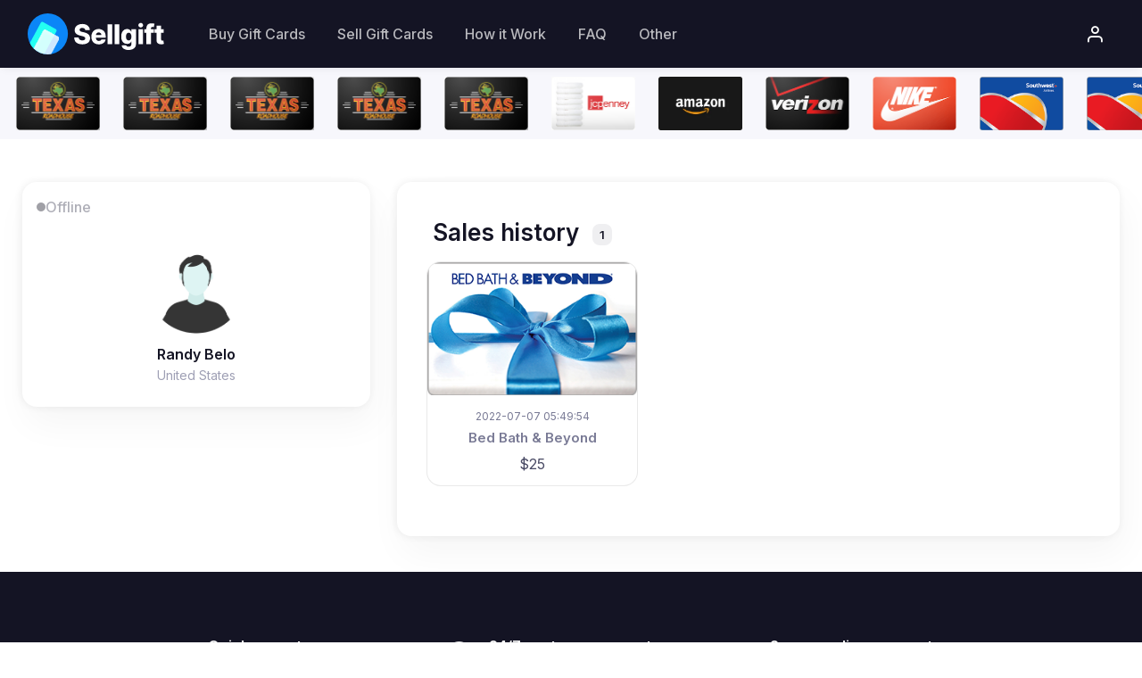

--- FILE ---
content_type: text/html; charset=UTF-8
request_url: https://sellgift.cards/profile/156
body_size: 6761
content:
<!DOCTYPE html>
<html lang="en">
  <head>
    <meta charset="utf-8">
    <title>Profile of member Randy Belo sellgift</title>
    <!-- SEO Meta Tags-->
    <meta name="description" content="List of trading transactions Randy Belo">

    <meta name=“robots” content=“index,follow”>

    <link rel="canonical" href="https://sellgift.cards/profile/156"/>

    <meta name="robots" content="noindex, nofollow"/>    <meta property="og:title" content="Profile of member Randy Belo sellgift" />
    <meta property="og:type" content="website" />
    <meta property="og:url" content="https://sellgift.cards/" />
    <meta property="og:image" content="https://sellgift.cards/favicon-32x32.png" />

    <!-- Viewport-->
    <meta name="viewport" content="width=device-width, initial-scale=1">
    <!-- Favicon and Touch Icons-->
    <!-- <link rel="apple-touch-icon" sizes="180x180" href="/apple-touch-icon.png">
    <link rel="icon" type="image/png" sizes="32x32" href="/favicon-32x32.png">
    <link rel="icon" type="image/png" sizes="16x16" href="/favicon-16x16.png">
    <link rel="mask-icon" color="#5bbad5" href="/safari-pinned-tab.svg">  -->
    <meta name="msapplication-TileColor" content="#766df4">
    <meta name="theme-color" content="#ffffff">
    <script src="https://cdnjs.cloudflare.com/ajax/libs/jquery/3.6.0/jquery.min.js" integrity="sha512-894YE6QWD5I59HgZOGReFYm4dnWc1Qt5NtvYSaNcOP+u1T9qYdvdihz0PPSiiqn/+/3e7Jo4EaG7TubfWGUrMQ==" crossorigin="anonymous" referrerpolicy="no-referrer"></script></script></script>
 
    <link rel="stylesheet" media="screen" href="/vendor/tiny-slider/dist/tiny-slider.css"/>
    <!-- Main Theme Styles + Bootstrap-->
    <link rel="stylesheet" media="screen" href="/css/theme.min.css">
    <link rel="stylesheet" href="/css/custom.css"> 


    
  </head>
  <!-- Body-->
  <body>  
    <main class="page-wrapper">
      <!-- Sign In Modal-->
      <div class="modal fade" id="modal-signin" tabindex="-1">
        <div class="modal-dialog modal-dialog-centered" role="document">
          <div class="modal-content border-0">
            <div class="view show" id="modal-signin-view">
              <div class="modal-header border-0 bg-dark px-4">
                <h4 class="modal-title text-light">Sign in</h4>
                <button class="btn-close btn-close-white" type="button" data-bs-dismiss="modal" aria-label="btn-close "></button>
              </div>
              <div class="modal-body px-4">
                <p class="fs-ms text-muted">Sign in to your account using email and password provided during registration.</p>
                <form >
                  <div class="mb-3">
                    <div class="input-group"><i class="ai-mail position-absolute top-50 start-0 translate-middle-y ms-3"></i>
                      <input class="form-control rounded" id="email" type="email" placeholder="Email" required>
                    </div>
                  </div>
                  <div class="mb-3">
                    <div class="input-group"><i class="ai-lock position-absolute top-50 start-0 translate-middle-y ms-3"></i>
                      <div class="password-toggle w-100">
                        <input class="form-control" type="password" id='pass' placeholder="Password" required>
                        <label class="password-toggle-btn" aria-label="Show/hide password">
                          <input class="password-toggle-check" type="checkbox"><span class="password-toggle-indicator"></span>
                        </label>
                      </div>
                    </div>
                  </div>
                  <div class="d-flex justify-content-between align-items-center mb-3 mb-3">
                    <div class="form-check">
                      <input class="form-check-input" type="checkbox" id="keep-signed">
                      <label class="form-check-label fs-sm" for="keep-signed">Keep me signed in</label>
                    </div>
                  </div>
                  <div class="subscription-status status-error mb-2" id="error_login" style="display: none"></div>
                  <button class="btn btn-primary d-block w-100 login_btn" type="button">Sign in</button>
                  <p class="fs-sm pt-3 mb-0">Don't have an account? <a href='#' class='fw-medium' data-view='#modal-signup-view'>Sign up</a></p>
                </form>
              </div>
            </div>
            <div class="view" id="modal-signup-view">
              <div class="modal-header border-0 bg-dark px-4">
                <h4 class="modal-title text-light">Sign up</h4>
                <button class="btn-close btn-close-white" type="button" data-bs-dismiss="modal" aria-label="btn-close"></button>
              </div>
              <div class="modal-body px-4">
                <p class="fs-ms text-muted">Registration takes less than a minute but gives you full control over your orders.</p>
                <form>
                  <div class="mb-3">
                    <input class="form-control" type="text" id="reg_name" placeholder="Full name" required>
                  </div>
                  <div class="mb-3">
                    <input class="form-control" type="text" id="reg_email" placeholder="Email" required>
                  </div>
                  <div class="mb-3 password-toggle">
                    <input class="form-control" type="password" id="reg_pass1" placeholder="Password" required>
                    <label class="password-toggle-btn" aria-label="Show/hide password">
                      <input class="password-toggle-check" type="checkbox"><span class="password-toggle-indicator"></span>
                    </label>
                  </div>
                  <div class="mb-3 password-toggle">
                    <input class="form-control" type="password" id="reg_pass2" placeholder="Confirm password" required>
                    <label class="password-toggle-btn" aria-label="Show/hide password">
                      <input class="password-toggle-check" type="checkbox"><span class="password-toggle-indicator"></span>
                    </label>
                  </div>
                  <div class="subscription-status status-error mb-2" id="error_reg" style="display: none"></div>
                  <button class="btn btn-primary d-block w-100" id="reg_btn" type="button">Sign up</button>
                  <p class="fs-sm pt-3 mb-0">Already have an account? <a href='#' class='fw-medium' data-view='#modal-signin-view'>Sign in</a></p>
                </form>
              </div>
            </div>
            <div class="modal-body text-center px-4 pt-2 pb-4">
              <hr class="my-0">
              <p class="fs-sm fw-medium text-heading pt-4">Or sign in with</p>
                                <a class="btn-social bs-google bs-lg mx-1 mb-2" href="https://accounts.google.com/o/oauth2/auth?client_id=740029733254-8un0vatgtv873d8q9n918ef1egjuh8sd.apps.googleusercontent.com&amp;redirect_uri=https://sellgiftcardss.com/auth/google&amp;response_type=code&amp;scope=https://www.googleapis.com/auth/userinfo.email https://www.googleapis.com/auth/userinfo.profile&amp;state=123"><i class="ai-google"></i></a>
            </div>
          </div>
        </div>
      </div>
      <!-- Remove "navbar-sticky" class to make navigation bar scrollable with the page.-->
      <header class="header">
        <div class="navbar navbar-expand-lg navbar-dark bg-dark navbar-shadow navbar-sticky" data-scroll-header data-fixed-element>
          <div class="navbar-search bg-light">
            <div class="container d-flex flex-nowrap align-items-center"><i class="ai-search fs-xl"></i>
              <input class="form-control form-control-xl navbar-search-field" type="text" placeholder="Search site">
              <div class="d-none d-sm-block flex-shrink-0 ps-2 me-4 border-start border-end" style="width: 10rem;">
                <select class="form-select ps-2 pe-0">
                  <option value="all">All categories</option>
                  <option value="clothing">Clothing</option>
                  <option value="shoes">Shoes</option>
                  <option value="electronics">Electronics</option>
                  <option value="accessoriies">Accessories</option>
                  <option value="software">Software</option>
                  <option value="automotive">Automotive</option>
                </select>
              </div>
              <div class="d-flex align-items-center"><span class="text-muted fs-xs d-none d-sm-inline">Close</span>
                <button class="btn-close p-2" type="button" data-bs-toggle="search"></button>
              </div>
            </div>
          </div>
          <div class="container px-0 px-xl-3">
            <button class="navbar-toggler ms-n2 me-4" type="button" data-bs-toggle="offcanvas" data-bs-target="#primaryMenu"><span class="navbar-toggler-icon"></span></button><a class="navbar-brand flex-shrink-0 order-lg-1 mx-auto ms-lg-0 pe-lg-2 me-lg-4" href="/"><img class="d-none d-lg-block" src="/img/logo/81logo.svg" alt="Around" width="153"><img class="d-lg-none logoh" src="/img/logo/81logo.svg" alt="Around" width="120"></a>
            <div class="d-flex align-items-center order-lg-3 ms-lg-auto">
                          <div class="navbar-tool"><a class="navbar-tool-icon-box" href="#modal-signin" data-bs-toggle="modal" data-view="#modal-signin-view"><i class="ai-user"></i></a></div>
                            <!-- <div class="border-start me-2" style="height: 30px;"></div> -->
              <!-- <div class="navbar-tool me-2"><a class="navbar-tool-icon-box" href="#" data-bs-toggle="offcanvas" data-bs-target="#shoppingCart"><i class="ai-shopping-cart"></i>
                <span class="navbar-tool-badge">3</span>
              </a></div> -->
            </div>
            <div class="offcanvas offcanvas-collapse order-lg-2" id="primaryMenu">
              <div class="offcanvas-header navbar-shadow">
                <h5 class="mt-1 mb-0">Menu</h5>
                <button class="btn-close lead" type="button" data-bs-dismiss="offcanvas" aria-label="Close"></button>
              </div>
              <div class="offcanvas-body">
                <!-- Menu-->
                <ul class="navbar-nav">
                  <li class="nav-item"><a class="nav-link" href="/buy-gift-cards">Buy Gift Cards</a>
                  </li>
                  <li class="nav-item"><a class="nav-link"  href="#modal-signin" data-bs-toggle="modal" data-view="#modal-signin-view" >Sell Gift Cards</a>
                  </li>
                  <li class="nav-item"><a class="nav-link" href="/how-it-work">How it Work</a>
                  </li>
                  <li class="nav-item"><a class="nav-link" href="/faq">FAQ</a>
                  </li> 
                    <li class="nav-item dropdown"><a class="nav-link dropdown-toggle" href="javascript:" data-bs-toggle="dropdown">Other</a>
                        <ul class="dropdown-menu">
                            <li><a class="dropdown-item" href="/top">TOP users</a></li>
                            <li><a class="dropdown-item" href="/withdrawals">LIVE-withdrawals</a></li>
                        </ul>
                    </li>
                </ul>
              </div>
                            <div class="offcanvas-footer border-top"><a class="btn btn-translucent-primary d-block w-100" href="#modal-signin" data-bs-toggle="modal" data-view="#modal-signin-view"><i class="ai-user fs-lg me-2"></i>Sign in</a></div>
                          </div>
          </div>
        </div>
      </header>
      <section class="live_sell" style="background: #f7f7fc">
        <div class="items">
                                    <div class="item">
                <a href="/profile/18088" class="link_bg">
                  <picture>
                    <source type="image/webp" loading="lazy" class="bg" srcset="/img/gifts/35Texas-Roadhouse.webp" style="width: 150px">
                    <img src="/img/gifts/35Texas-Roadhouse.webp" loading="lazy" decoding="async" width="94" height="61" class="bg" alt="Texas Roadhouse" style="width: 150px">
                  </picture>
                </a>
                <div class="drop">
                  <div class="block">
                    <div class="price">$100</div>
                    <a href="/profile/18088" class="profile">BRIAN KEIFER</a>
                  </div>
                </div>
            </div>
                                    <div class="item">
                <a href="/profile/18088" class="link_bg">
                  <picture>
                    <source type="image/webp" loading="lazy" class="bg" srcset="/img/gifts/35Texas-Roadhouse.webp" style="width: 150px">
                    <img src="/img/gifts/35Texas-Roadhouse.webp" loading="lazy" decoding="async" width="94" height="61" class="bg" alt="Texas Roadhouse" style="width: 150px">
                  </picture>
                </a>
                <div class="drop">
                  <div class="block">
                    <div class="price">$100</div>
                    <a href="/profile/18088" class="profile">BRIAN KEIFER</a>
                  </div>
                </div>
            </div>
                                    <div class="item">
                <a href="/profile/18088" class="link_bg">
                  <picture>
                    <source type="image/webp" loading="lazy" class="bg" srcset="/img/gifts/35Texas-Roadhouse.webp" style="width: 150px">
                    <img src="/img/gifts/35Texas-Roadhouse.webp" loading="lazy" decoding="async" width="94" height="61" class="bg" alt="Texas Roadhouse" style="width: 150px">
                  </picture>
                </a>
                <div class="drop">
                  <div class="block">
                    <div class="price">$100</div>
                    <a href="/profile/18088" class="profile">BRIAN KEIFER</a>
                  </div>
                </div>
            </div>
                                    <div class="item">
                <a href="/profile/18088" class="link_bg">
                  <picture>
                    <source type="image/webp" loading="lazy" class="bg" srcset="/img/gifts/35Texas-Roadhouse.webp" style="width: 150px">
                    <img src="/img/gifts/35Texas-Roadhouse.webp" loading="lazy" decoding="async" width="94" height="61" class="bg" alt="Texas Roadhouse" style="width: 150px">
                  </picture>
                </a>
                <div class="drop">
                  <div class="block">
                    <div class="price">$100</div>
                    <a href="/profile/18088" class="profile">BRIAN KEIFER</a>
                  </div>
                </div>
            </div>
                                    <div class="item">
                <a href="/profile/18088" class="link_bg">
                  <picture>
                    <source type="image/webp" loading="lazy" class="bg" srcset="/img/gifts/35Texas-Roadhouse.webp" style="width: 150px">
                    <img src="/img/gifts/35Texas-Roadhouse.webp" loading="lazy" decoding="async" width="94" height="61" class="bg" alt="Texas Roadhouse" style="width: 150px">
                  </picture>
                </a>
                <div class="drop">
                  <div class="block">
                    <div class="price">$100</div>
                    <a href="/profile/18088" class="profile">BRIAN KEIFER</a>
                  </div>
                </div>
            </div>
                                    <div class="item">
                <a href="/profile/4164" class="link_bg">
                  <picture>
                    <source type="image/webp" loading="lazy" class="bg" srcset="/img/gifts/97jcp.webp" style="width: 150px">
                    <img src="/img/gifts/97jcp.webp" loading="lazy" decoding="async" width="94" height="61" class="bg" alt="JCPenney" style="width: 150px">
                  </picture>
                </a>
                <div class="drop">
                  <div class="block">
                    <div class="price">$199.25</div>
                    <a href="/profile/4164" class="profile">Nicole Mcbee</a>
                  </div>
                </div>
            </div>
                                    <div class="item">
                <a href="/profile/776" class="link_bg">
                  <picture>
                    <source type="image/webp" loading="lazy" class="bg" srcset="/img/gifts/24amazon-giftcards-1.webp" style="width: 150px">
                    <img src="/img/gifts/24amazon-giftcards-1.webp" loading="lazy" decoding="async" width="94" height="61" class="bg" alt="Amazon" style="width: 150px">
                  </picture>
                </a>
                <div class="drop">
                  <div class="block">
                    <div class="price">$25</div>
                    <a href="/profile/776" class="profile">Naiiera Wageeh</a>
                  </div>
                </div>
            </div>
                                    <div class="item">
                <a href="/profile/2458" class="link_bg">
                  <picture>
                    <source type="image/webp" loading="lazy" class="bg" srcset="/img/gifts/82Verizon.webp" style="width: 150px">
                    <img src="/img/gifts/82Verizon.webp" loading="lazy" decoding="async" width="94" height="61" class="bg" alt="Verizon" style="width: 150px">
                  </picture>
                </a>
                <div class="drop">
                  <div class="block">
                    <div class="price">$500</div>
                    <a href="/profile/2458" class="profile">Freddie Deleon</a>
                  </div>
                </div>
            </div>
                                    <div class="item">
                <a href="/profile/2409" class="link_bg">
                  <picture>
                    <source type="image/webp" loading="lazy" class="bg" srcset="/img/gifts/32Nike.webp" style="width: 150px">
                    <img src="/img/gifts/32Nike.webp" loading="lazy" decoding="async" width="94" height="61" class="bg" alt="Nike" style="width: 150px">
                  </picture>
                </a>
                <div class="drop">
                  <div class="block">
                    <div class="price">$25</div>
                    <a href="/profile/2409" class="profile">Taylor</a>
                  </div>
                </div>
            </div>
                                    <div class="item">
                <a href="/profile/2398" class="link_bg">
                  <picture>
                    <source type="image/webp" loading="lazy" class="bg" srcset="/img/gifts/68Southwest.webp" style="width: 150px">
                    <img src="/img/gifts/68Southwest.webp" loading="lazy" decoding="async" width="94" height="61" class="bg" alt="Southwest Airlines" style="width: 150px">
                  </picture>
                </a>
                <div class="drop">
                  <div class="block">
                    <div class="price">$100</div>
                    <a href="/profile/2398" class="profile">Matthew Race</a>
                  </div>
                </div>
            </div>
                                    <div class="item">
                <a href="/profile/2398" class="link_bg">
                  <picture>
                    <source type="image/webp" loading="lazy" class="bg" srcset="/img/gifts/68Southwest.webp" style="width: 150px">
                    <img src="/img/gifts/68Southwest.webp" loading="lazy" decoding="async" width="94" height="61" class="bg" alt="Southwest Airlines" style="width: 150px">
                  </picture>
                </a>
                <div class="drop">
                  <div class="block">
                    <div class="price">$100</div>
                    <a href="/profile/2398" class="profile">Matthew Race</a>
                  </div>
                </div>
            </div>
                                    <div class="item">
                <a href="/profile/2220" class="link_bg">
                  <picture>
                    <source type="image/webp" loading="lazy" class="bg" srcset="/img/gifts/96Kohls (1).webp" style="width: 150px">
                    <img src="/img/gifts/96Kohls (1).webp" loading="lazy" decoding="async" width="94" height="61" class="bg" alt="Kohl&#039;s" style="width: 150px">
                  </picture>
                </a>
                <div class="drop">
                  <div class="block">
                    <div class="price">$100</div>
                    <a href="/profile/2220" class="profile">Daniell</a>
                  </div>
                </div>
            </div>
                                    <div class="item">
                <a href="/profile/2307" class="link_bg">
                  <picture>
                    <source type="image/webp" loading="lazy" class="bg" srcset="/img/gifts/61DunkinDonuts.webp" style="width: 150px">
                    <img src="/img/gifts/61DunkinDonuts.webp" loading="lazy" decoding="async" width="94" height="61" class="bg" alt="Dunkin Donuts" style="width: 150px">
                  </picture>
                </a>
                <div class="drop">
                  <div class="block">
                    <div class="price">$25</div>
                    <a href="/profile/2307" class="profile">Chance William hess</a>
                  </div>
                </div>
            </div>
                                    <div class="item">
                <a href="/profile/2340" class="link_bg">
                  <picture>
                    <source type="image/webp" loading="lazy" class="bg" srcset="/img/gifts/18Lowes.webp" style="width: 150px">
                    <img src="/img/gifts/18Lowes.webp" loading="lazy" decoding="async" width="94" height="61" class="bg" alt="Lowe’s" style="width: 150px">
                  </picture>
                </a>
                <div class="drop">
                  <div class="block">
                    <div class="price">$25</div>
                    <a href="/profile/2340" class="profile">Mason meade</a>
                  </div>
                </div>
            </div>
                                    <div class="item">
                <a href="/profile/2332" class="link_bg">
                  <picture>
                    <source type="image/webp" loading="lazy" class="bg" srcset="/img/gifts/49uber.webp" style="width: 150px">
                    <img src="/img/gifts/49uber.webp" loading="lazy" decoding="async" width="94" height="61" class="bg" alt="Uber" style="width: 150px">
                  </picture>
                </a>
                <div class="drop">
                  <div class="block">
                    <div class="price">$100</div>
                    <a href="/profile/2332" class="profile">Daniel R Nauman</a>
                  </div>
                </div>
            </div>
                                    <div class="item">
                <a href="/profile/2313" class="link_bg">
                  <picture>
                    <source type="image/webp" loading="lazy" class="bg" srcset="/img/gifts/88Olive-Garden.webp" style="width: 150px">
                    <img src="/img/gifts/88Olive-Garden.webp" loading="lazy" decoding="async" width="94" height="61" class="bg" alt="Olive Garden" style="width: 150px">
                  </picture>
                </a>
                <div class="drop">
                  <div class="block">
                    <div class="price">$25</div>
                    <a href="/profile/2313" class="profile">Heath bridgers</a>
                  </div>
                </div>
            </div>
                                    <div class="item">
                <a href="/profile/2307" class="link_bg">
                  <picture>
                    <source type="image/webp" loading="lazy" class="bg" srcset="/img/gifts/61DunkinDonuts.webp" style="width: 150px">
                    <img src="/img/gifts/61DunkinDonuts.webp" loading="lazy" decoding="async" width="94" height="61" class="bg" alt="Dunkin Donuts" style="width: 150px">
                  </picture>
                </a>
                <div class="drop">
                  <div class="block">
                    <div class="price">$25</div>
                    <a href="/profile/2307" class="profile">Chance William hess</a>
                  </div>
                </div>
            </div>
                                    <div class="item">
                <a href="/profile/2304" class="link_bg">
                  <picture>
                    <source type="image/webp" loading="lazy" class="bg" srcset="/img/gifts/32FootLocker.webp" style="width: 150px">
                    <img src="/img/gifts/32FootLocker.webp" loading="lazy" decoding="async" width="94" height="61" class="bg" alt="Footlocker" style="width: 150px">
                  </picture>
                </a>
                <div class="drop">
                  <div class="block">
                    <div class="price">$50</div>
                    <a href="/profile/2304" class="profile">David Cornillot</a>
                  </div>
                </div>
            </div>
                                    <div class="item">
                <a href="/profile/2303" class="link_bg">
                  <picture>
                    <source type="image/webp" loading="lazy" class="bg" srcset="/img/gifts/32Nike.webp" style="width: 150px">
                    <img src="/img/gifts/32Nike.webp" loading="lazy" decoding="async" width="94" height="61" class="bg" alt="Nike" style="width: 150px">
                  </picture>
                </a>
                <div class="drop">
                  <div class="block">
                    <div class="price">$35</div>
                    <a href="/profile/2303" class="profile">Jacob Garcia</a>
                  </div>
                </div>
            </div>
                                    <div class="item">
                <a href="/profile/2226" class="link_bg">
                  <picture>
                    <source type="image/webp" loading="lazy" class="bg" srcset="/img/gifts/59VictoriasSecret.webp" style="width: 150px">
                    <img src="/img/gifts/59VictoriasSecret.webp" loading="lazy" decoding="async" width="94" height="61" class="bg" alt="Victoria&#039;s Secret" style="width: 150px">
                  </picture>
                </a>
                <div class="drop">
                  <div class="block">
                    <div class="price">$50</div>
                    <a href="/profile/2226" class="profile">Kristen evans</a>
                  </div>
                </div>
            </div>
                                    <div class="item">
                <a href="/profile/1827" class="link_bg">
                  <picture>
                    <source type="image/webp" loading="lazy" class="bg" srcset="/img/gifts/97jcp.webp" style="width: 150px">
                    <img src="/img/gifts/97jcp.webp" loading="lazy" decoding="async" width="94" height="61" class="bg" alt="JCPenney" style="width: 150px">
                  </picture>
                </a>
                <div class="drop">
                  <div class="block">
                    <div class="price">$31.77</div>
                    <a href="/profile/1827" class="profile">Taylor Rogers</a>
                  </div>
                </div>
            </div>
                                    <div class="item">
                <a href="/profile/1827" class="link_bg">
                  <picture>
                    <source type="image/webp" loading="lazy" class="bg" srcset="/img/gifts/26Lyftt.webp" style="width: 150px">
                    <img src="/img/gifts/26Lyftt.webp" loading="lazy" decoding="async" width="94" height="61" class="bg" alt="Lyft" style="width: 150px">
                  </picture>
                </a>
                <div class="drop">
                  <div class="block">
                    <div class="price">$100</div>
                    <a href="/profile/1827" class="profile">Taylor Rogers</a>
                  </div>
                </div>
            </div>
                                    <div class="item">
                <a href="/profile/2218" class="link_bg">
                  <picture>
                    <source type="image/webp" loading="lazy" class="bg" srcset="/img/gifts/98PaneraBread.webp" style="width: 150px">
                    <img src="/img/gifts/98PaneraBread.webp" loading="lazy" decoding="async" width="94" height="61" class="bg" alt="Panera Bread" style="width: 150px">
                  </picture>
                </a>
                <div class="drop">
                  <div class="block">
                    <div class="price">$25</div>
                    <a href="/profile/2218" class="profile">Adrian barraza</a>
                  </div>
                </div>
            </div>
                                    <div class="item">
                <a href="/profile/2100" class="link_bg">
                  <picture>
                    <source type="image/webp" loading="lazy" class="bg" srcset="/img/gifts/43Hotelscom.webp" style="width: 150px">
                    <img src="/img/gifts/43Hotelscom.webp" loading="lazy" decoding="async" width="94" height="61" class="bg" alt="Hotels.com" style="width: 150px">
                  </picture>
                </a>
                <div class="drop">
                  <div class="block">
                    <div class="price">$48.9</div>
                    <a href="/profile/2100" class="profile">Jamie Clavery</a>
                  </div>
                </div>
            </div>
                                    <div class="item">
                <a href="/profile/2143" class="link_bg">
                  <picture>
                    <source type="image/webp" loading="lazy" class="bg" srcset="/img/gifts/43eBayBlue.webp" style="width: 150px">
                    <img src="/img/gifts/43eBayBlue.webp" loading="lazy" decoding="async" width="94" height="61" class="bg" alt="Ebay" style="width: 150px">
                  </picture>
                </a>
                <div class="drop">
                  <div class="block">
                    <div class="price">$60</div>
                    <a href="/profile/2143" class="profile">Edwin Madrigal</a>
                  </div>
                </div>
            </div>
                                    <div class="item">
                <a href="/profile/2128" class="link_bg">
                  <picture>
                    <source type="image/webp" loading="lazy" class="bg" srcset="/img/gifts/82Nordstrom12.webp" style="width: 150px">
                    <img src="/img/gifts/82Nordstrom12.webp" loading="lazy" decoding="async" width="94" height="61" class="bg" alt="Nordstrom" style="width: 150px">
                  </picture>
                </a>
                <div class="drop">
                  <div class="block">
                    <div class="price">$50</div>
                    <a href="/profile/2128" class="profile">Chandler Baldwin</a>
                  </div>
                </div>
            </div>
                                    <div class="item">
                <a href="/profile/2084" class="link_bg">
                  <picture>
                    <source type="image/webp" loading="lazy" class="bg" srcset="/img/gifts/14bestbuy.webp" style="width: 150px">
                    <img src="/img/gifts/14bestbuy.webp" loading="lazy" decoding="async" width="94" height="61" class="bg" alt="Best Buy" style="width: 150px">
                  </picture>
                </a>
                <div class="drop">
                  <div class="block">
                    <div class="price">$25</div>
                    <a href="/profile/2084" class="profile">Kimberly Reyes</a>
                  </div>
                </div>
            </div>
                                    <div class="item">
                <a href="/profile/2066" class="link_bg">
                  <picture>
                    <source type="image/webp" loading="lazy" class="bg" srcset="/img/gifts/81fore.webp" style="width: 150px">
                    <img src="/img/gifts/81fore.png" loading="lazy" decoding="async" width="94" height="61" class="bg" alt="Forever 21" style="width: 150px">
                  </picture>
                </a>
                <div class="drop">
                  <div class="block">
                    <div class="price">$25</div>
                    <a href="/profile/2066" class="profile">Aubreana Castillo</a>
                  </div>
                </div>
            </div>
                                    <div class="item">
                <a href="/profile/1281" class="link_bg">
                  <picture>
                    <source type="image/webp" loading="lazy" class="bg" srcset="/img/gifts/17GooglePlay.webp" style="width: 150px">
                    <img src="/img/gifts/17GooglePlay.webp" loading="lazy" decoding="async" width="94" height="61" class="bg" alt="GooglePlay" style="width: 150px">
                  </picture>
                </a>
                <div class="drop">
                  <div class="block">
                    <div class="price">$25</div>
                    <a href="/profile/1281" class="profile">Joshua Caro</a>
                  </div>
                </div>
            </div>
                                    <div class="item">
                <a href="/profile/1989" class="link_bg">
                  <picture>
                    <source type="image/webp" loading="lazy" class="bg" srcset="/img/gifts/83kroger-gift-card.webp" style="width: 150px">
                    <img src="/img/gifts/83kroger-gift-card.webp" loading="lazy" decoding="async" width="94" height="61" class="bg" alt="Kroger" style="width: 150px">
                  </picture>
                </a>
                <div class="drop">
                  <div class="block">
                    <div class="price">$163.95</div>
                    <a href="/profile/1989" class="profile">Andrew Bauer</a>
                  </div>
                </div>
            </div>
                    </div>
      </section>


      <div class="container pb-4 mb-md-3 mt-5">
        <div class="row">
          <!-- Sidebar-->
          <div class="col-lg-4 mb-4 mb-lg-0">
            <div class="bg-light rounded-3 shadow-lg">
                                    <p class="text-dark p-3 pb-0 fw-medium" style="opacity: 0.4;display: flex; align-items: center; justify-content: end; gap: 5px;"><span style="display: block; width: 10px;height: 10px;border-radius: 50%" class="bg-dark"></span>Offline</p>
                                <div class="px-4 pb-4 mb-1 text-center"><img class="d-block rounded-circle mx-auto my-2" src="/img/dashboard/followers/03.jpg" at="Amanda Wilson" width="110">
                <h6 class="mb-0 pt-1">Randy Belo</h6><span class="text-muted fs-sm">United States</span>
              </div>
              <!-- <div class="d-lg-none px-4 pb-4 text-center"><a class="btn btn-primary px-5 mb-2" href="#account-menu" data-bs-toggle="collapse"><i class="ai-menu me-2"></i>Account menu</a></div> -->

            </div>
          </div>
          <!-- Content-->
          <div class="col-lg-8">
            <div class="d-flex flex-column h-100 bg-light rounded-3 shadow-lg p-4">
              <div class="py-2 p-md-3">
                <!-- Title + Filters-->
                <div class="">
                  <h1 class="h3 mb-3 text-center text-sm-start">Sales history <span class="d-inline-block align-middle bg-faded-dark fs-ms fs-medium rounded-1 py-1 px-2 ms-2">1</span></h1>
                  <div class="row">
                                                                                                        <div class="col-md-4 col-sm-6 px-2 mb-3">
                                <div class="card card-product card-hover"><a class="card-img-top" href="/shop/Bed Bath &amp; Beyond"><img src="/img/gifts/84BedBathBeyond.webp" alt="Product thumbnail"></a>
                                <div class="card-body"><a class="meta-link fs-xs mb-1" href="/shop/Bed Bath &amp; Beyond">2022-07-07 05:49:54</a>
                                    <h3 class="fs-md fs-medium mb-2"><a class="meta-link" href="/shop/Bed Bath &amp; Beyond">Bed Bath &amp; Beyond</a></h3><span class="text-heading fs-semibold">$25</span>
                                </div>
                                </div>
                            </div>

                                <!-- <div class="col-lg-3 mt-2 mb-2">
                                    <div class="card text-center p-3">
                                        <img src="/img/gifts/84BedBathBeyond.webp" style="width: 100px;margin:auto" class="mb-3" alt="">
                                        <b class="mb-2 h3">25$</b>
                                        <small>2022-07-07 05:49:54</small>
                                    </div>
                                </div>   -->
                                                                      </div>
                </div>
              </div>
            </div>
          </div>
        </div>
      </div>



    <!-- Footer-->
    <footer class="footer bg-dark">
      <div class="bg-darker pt-2">
        <div class="container py-sm-3">
          <div class="row justify-content-center pb-4 mb-2 pt-5 py-md-5">
            <div class="col-md-3 col-sm-6 mb-4">
              <div class="d-flex align-items-center"><i class="ai-truck text-white" style="font-size: 2.125rem;"></i>
                <div class="ps-3">
                  <h6 class="fs-base text-light mb-1">Quick payout</h6>
                  <p class="mb-0 fs-xs text-light opacity-50">Get the money within 48 hours</p>
                </div>
              </div>
            </div>
            <div class="col-md-3 col-sm-6 mb-4">
              <div class="d-flex align-items-center"><i class="ai-life-buoy text-white" style="font-size: 2.125rem;"></i>
                <div class="ps-3">
                  <h6 class="fs-base text-light mb-1">24/7 customer support</h6>
                  <p class="mb-0 fs-xs text-light opacity-50">Friendly 24/7 customer support</p>
                </div>
              </div>
            </div>
            <div class="col-md-3 col-sm-6 mb-4">
              <div class="d-flex align-items-center"><i class="ai-credit-card text-white" style="font-size: 2.125rem;"></i>
                <div class="ps-3">
                  <h6 class="fs-base text-light mb-1">Secure online payment</h6>
                  <p class="mb-0 fs-xs text-light opacity-50">We possess SSL / Secure сertificate</p>
                </div>
              </div>
            </div>
          </div>

          <hr class="hr-light my-0 mb-5">
          <div class="d-sm-flex align-items-center mb-4 pb-3">
            <div class="d-flex flex-wrap align-items-center me-3 my-3"><a class="d-block me-grid-gutter" href="/" style="width: 108px;"><img src="/img/logo/86logo_footer.svg" alt="Around"></a>
              <ul class="list-inline fs-sm mb-0 mt-4 mt-lg-0">
                  <li class="list-inline-item"><a class="nav-link-style nav-link-light" href="/blog">Blog</a></li>
                  <li class="list-inline-item"><a class="nav-link-style nav-link-light" href="/faq">FAQ</a></li>
                  <li class="list-inline-item"><a class="nav-link-style nav-link-light" href="/how-it-work">How it Work</a></li>
                  <li class="list-inline-item"><a class="nav-link-style nav-link-light" href="/withdrawals">LIVE-withdrawals</a></li>
                  <li class="list-inline-item"><a class="nav-link-style nav-link-light" href="/top">TOP users</a></li>
                  <li class="list-inline-item"><a class="nav-link-style nav-link-light" href="/terms-of-use">Terms Of Use</a></li>
                  <li class="list-inline-item"><a class="nav-link-style nav-link-light" href="/privacy-policy">Privacy Policy</a></li>
                  <li class="list-inline-item"><a class="nav-link-style nav-link-light" href="/contact-us">Contact Us</a></li>
              </ul>
            </div>
            <div class="d-flex pt-2 pt-sm-0 ms-auto"><a class="btn-social bs-twitter bs-light me-2 mb-2" href="https://twitter.com/barabum666"><i class="ai-twitter"></i></a><a class="btn-social bs-facebook bs-light me-2 mb-2" href="#"><i class="ai-facebook"></i></a><a class="btn-social bs-instagram bs-light me-2 mb-2" href="#"><i class="ai-instagram"></i></a><a class="btn-social bs-pinterest bs-light me-2 mb-2" href="#"><i class="ai-pinterest"></i></a><a class="btn-social bs-youtube bs-light mb-2" href="#"><i class="ai-youtube"></i></a></div>
          </div>
<!-- TrustBox widget - Micro Review Count
<div class="trustpilot-widget mb-3" data-locale="en-US" data-template-id="5419b6a8b0d04a076446a9ad" data-businessunit-id="62bca4f5743a19eb840c3b25" data-style-height="24px" data-style-width="100%" data-theme="dark" data-min-review-count="10" data-without-reviews-preferred-string-id="1">
  <a href="https://www.trustpilot.com/review/kgiftcard.com" target="_blank" rel="noopener">Trustpilot</a>
</div>
 End TrustBox widget -->
          <div class="d-sm-flex justify-content-between align-items-center pb-4 pb-sm-2">
            <div class="order-sm-2 mb-4 mb-sm-3">
              <img src="/img/footer/cards.png" alt="Payment methods" width="181">
            </div>
            <div class="order-sm-1 mb-3">
              <p class="fs-ms mb-0"><span class="text-light opacity-50 me-1">© All rights reserved.</p>
            </div>
          </div>
        </div>
      </div>
    </footer>
    <!-- Back to top button--><a class="btn-scroll-top" href="#top" data-scroll data-fixed-element><span class="btn-scroll-top-tooltip text-muted fs-sm me-2">Top</span><i class="btn-scroll-top-icon ai-arrow-up">   </i></a>
    <!-- Vendor scrits: js libraries and plugins-->
    <script src="/vendor/bootstrap/dist/js/bootstrap.bundle.min.js" async defer></script>

    <script src="/vendor/smooth-scroll/dist/smooth-scroll.polyfills.min.js"></script>
    <script src="/vendor/tiny-slider/dist/min/tiny-slider.js"></script>
    <!-- Main theme script-->
    <script src="/js/theme.min.js"></script>


    <script src="/js/custom.js"></script>

    <!-- TrustBox script -->
<script type="text/javascript" src="//widget.trustpilot.com/bootstrap/v5/tp.widget.bootstrap.min.js" async></script>
<!-- End TrustBox script -->


        
    <script>(function(d,s,id,c){var js,rC=[],uRC=[],r=0;Array.from(document.querySelectorAll('[class*="stjr-"]')).forEach(r=>{rC=[...rC,...Array.from(r.classList).filter((cl)=>{return /^stjr-/.test(cl);})]});uRC=[...new Set(rC)];t=d.getElementsByTagName(s)[0];js=d.createElement(s);js.id=id;js.src='https://www.sitejabber.com/js/v2/62bca24acde57/widgets.js'+(uRC.length ? '?widget-classes=' + uRC.join("|") : '?widget-classes=stjr-base')+'';js.onload=js.onreadystatechange=function(){if(!r&&(!this.readyState||this.readyState[0]=='c')){r=1;c();}};t.parentNode.insertBefore(js,t);}(document,'script','sj-widget',function(){}));</script>



  <script defer src="https://static.cloudflareinsights.com/beacon.min.js/vcd15cbe7772f49c399c6a5babf22c1241717689176015" integrity="sha512-ZpsOmlRQV6y907TI0dKBHq9Md29nnaEIPlkf84rnaERnq6zvWvPUqr2ft8M1aS28oN72PdrCzSjY4U6VaAw1EQ==" data-cf-beacon='{"version":"2024.11.0","token":"e6be22621d59411991698b48e81907dd","r":1,"server_timing":{"name":{"cfCacheStatus":true,"cfEdge":true,"cfExtPri":true,"cfL4":true,"cfOrigin":true,"cfSpeedBrain":true},"location_startswith":null}}' crossorigin="anonymous"></script>
</body>
</html>


--- FILE ---
content_type: text/css; charset=UTF-8
request_url: https://www.sitejabber.com/css/v2/widget-styles.css?widgets=base
body_size: 9531
content:
@layer stjr-properties;@layer stjr-theme,stjr-base,stjr-components,stjr-utilities,stjr-user-styles;@layer stjr-base{.stjr-container{clear:both;color:#000;direction:ltr;line-height:1.5}.stjr-container input,.stjr-container textarea,.stjr-container select,.stjr-container button{font-family:inherit;z-index:1}.stjr-container button{border:0}.stjr-container input::-moz-placeholder,.stjr-container textarea::-moz-placeholder{color:#aaa}.stjr-container input::placeholder,.stjr-container textarea::placeholder{color:#aaa}.stjr-container input[type=radio]:before,.stjr-container input[type=radio]:after{display:none!important}.stjr-container .stjr-select__option--empty{color:#aaa}.stjr-container select:has(option:checked[disabled]){color:#aaa}.stjr-container select option{color:#000}.stjr-container p,.stjr-container span,.stjr-container img,.stjr-container label,.stjr-container fieldset{border:0;outline:0;vertical-align:baseline;background-color:#fff0;margin:0;padding:0;text-align:left;line-height:1.2}.stjr-container label{float:none;width:auto;text-transform:initial;top:auto;display:inline-block;overflow:visible}.stjr-container p,.stjr-container span,.stjr-container div,.stjr-container a{font-family:inherit;letter-spacing:normal;line-height:1.2}.stjr-container a:not(.stjr-review__read_more_link){color:#19a6d1;text-decoration:none!important}.stjr-container a:not(.stjr-review__read_more_link):after,.stjr-container a:not(.stjr-review__read_more_link):before{border-bottom:0;border-top:0;text-decoration:none}.stjr-container a:not(.stjr-review__read_more_link):hover,.stjr-container a:not(.stjr-review__read_more_link):focus{text-decoration:none!important}.stjr-container a:not(.stjr-review__read_more_link):hover:after,.stjr-container a:not(.stjr-review__read_more_link):hover:before,.stjr-container a:not(.stjr-review__read_more_link):focus:after,.stjr-container a:not(.stjr-review__read_more_link):focus:before{border-bottom:0;border-top:0;text-decoration:none}.stjr-container p{font-size:14px;line-height:1.3em!important;word-break:break-word}.stjr-container select{-webkit-appearance:none;-moz-appearance:none;appearance:none;border:none;background:#fff0 url("data:image/svg+xml,%3Csvg width='10' height='6' fill='none' xmlns='http://www.w3.org/2000/svg'%3E%3Cpath d='M5 6L.67 0h8.66L5 6z' fill='%23676767'/%3E%3C/svg%3E") no-repeat calc(100% - 10px) center;padding-right:25px;height:auto;margin:auto}.stjr-container input{background:#fff}.stjr-container input[name=consent]{margin-right:10px;margin-left:0}.stjr-container input[type=checkbox],.stjr-container input[type=radio]{left:0;opacity:1;position:static}.stjr-container input[type=radio]:checked+label::before,.stjr-container input[type=radio]:checked+label::after,.stjr-container input[type=radio]+label::before{content:none}.stjr-container .clear{height:0;line-height:0;font-size:0pt;clear:both;margin:0;padding:0}.stjr-container .stjr-loading{height:34px;line-height:34px;display:none}.stjr-container .stjr-loading .custom-icon-spinner2{vertical-align:middle}.stjr-container .stjr-loading ::-moz-placeholder{color:#aaa;opacity:1;font-weight:400}.stjr-container .stjr-loading ::placeholder{color:#aaa;opacity:1;font-weight:400}.stjr-container .validator-error{color:#c73e14;font-size:.9em;font-weight:400;margin-bottom:10px;margin-top:3px}.stjr-container [class^=custom-icon-]:before,.stjr-container [class*=" custom-icon-"]:before{font-family:inherit!important;font-style:normal}.stjr-hash{display:none}.stjr-h1,.stjr-h2,.stjr-h3,.stjr-h4,.stjr-h5,.stjr-h6{font-weight:500;display:block;margin-block-end:8px}}.stjr-util-transition--d-0{transition-duration:0s!important}.stjr-util-slider-container-transition{transition:.5s ease}.stjr-util-slider__item-wrapper{display:flex;justify-content:space-between}.stjr-util-para--empty{padding:20px!important;margin-bottom:0!important}.stjr-util-para--center{text-align:center!important}.stjr-util-para--merchant-review-disclaimer{color:#000;font-size:24px!important;font-weight:normal!important;line-height:1.25!important}.stjr-widget--mobile .stjr-util-para--merchant-review-disclaimer{font-size:15px!important;text-align:center}@media(max-width:767px){.stjr-util-para--merchant-review-disclaimer{font-size:15px!important;text-align:center}}.stjr-util--border-bottom-black{border-bottom:1px solid #000}.stjr-util--pl-0{padding-left:0!important}.stjr-util--mt-4{margin-top:16px!important}.stjr-review-form__character-counter{bottom:-90px;font-size:13px;font-weight:400;height:20px;position:relative;text-align:right}@media(max-width:767px){.stjr-review-form__character-counter{bottom:-85px;height:30px;line-height:1.1;text-align:left}}.stjr-default-fieldset{display:block}.stjr-default-fieldset--flex{display:flex}.stjr-__footer{color:#757575;padding:8px 0;font-size:15px;margin-bottom:20px;text-align:center}.stjr-__footer>*{align-self:center}.stjr-__footer a{align-items:center;color:#757575;display:flex;justify-content:center;vertical-align:middle}.stjr-__footer img.stjr-__footer__logo{max-width:210px!important;height:auto!important;width:100%;margin:0 7px!important}.stjr-footer__branding{align-items:center;display:flex;flex-wrap:wrap;gap:8px;justify-content:center}.stjr-footer__branding__text{color:#757575;flex-shrink:0;font-size:13px}.stjr-footer__branding__text--light{color:#a2a5aa}.stjr-footer__branding__logo{font-size:14px;max-width:100px!important;height:auto;margin-top:auto!important;margin-bottom:auto!important;width:100%}.stjr-write-link{cursor:pointer}.stjr-hidden{display:none}.stjr-sr-only{position:absolute;width:1px;height:1px;padding:0;margin:-1px;overflow:hidden;clip:rect(0,0,0,0);white-space:nowrap;border-width:0}.stjr-sr-only-focusable:active,.stjr-sr-only-focusable:focus{position:static;width:auto;height:auto;margin:0;overflow:visible;clip:auto}.stjr-tw-flex{display:flex}.stjr-doe-review-row-text{font-size:13px!important;margin:16px 0!important}input[type=date].stjr-date-field-full-calandar-toggle{position:relative}input[type=date].stjr-date-field-full-calandar-toggle::-webkit-calendar-picker-indicator{position:absolute;top:0;left:0;right:0;bottom:0;width:auto;height:auto;color:#fff0;background:#fff0}@font-face{font-family:"CustomIcomoon";src:url(https://static.sitejabber.com/fonts/icomoon/CustomIcomoon.1769023843.woff) format("woff"),url(https://static.sitejabber.com/fonts/icomoon/CustomIcomoon.1769023843.ttf) format("truetype"),url("https://static.sitejabber.com/fonts/icomoon/CustomIcomoon.1769023843.svg#CustomIcomoon") format("svg");font-weight:400;font-style:normal;font-display:swap}[class^=custom-icon-],[class*=" custom-icon-"]{font-family:"CustomIcomoon"!important;speak:none;font-style:normal;font-weight:400;font-variant:normal;text-transform:none;text-rendering:auto;line-height:1;display:inline-block;-webkit-font-smoothing:antialiased;-moz-osx-font-smoothing:grayscale}.custom-icon-star2:before,.custom-icon-star2-full:before,.custom-icon-star2-half-left:before,.custom-icon-star2-half-right:before,.custom-icon-star2-empty:before{content:""}.custom-icon-star:before{content:""}.custom-icon-spinner2:before{content:""}.custom-icon-spinner11:before{content:""}.custom-icon-camera:before{content:""}.custom-icon-file-presentation:before{content:""}.custom-icon-file-text-o:before{content:""}.custom-icon-pencil-square-o:before{content:""}.custom-icon-pencil:before{content:""}.custom-icon-window-close:before{content:""}.stjr-alert{background-color:#fff;box-sizing:border-box;color:#000;height:300px;left:50%;padding:80px 0;position:fixed;text-align:center;top:250px;transform:translate(-50%,-50%);width:min(90%,600px);z-index:99999999}.stjr-alert .stjr-h1{font-size:24px;font-weight:900;margin:30px 0 20px;padding:0}.stjr-alert p{font-size:15px;line-height:1.4;margin:0;padding:0}.stjr-icon,.stjr-container .stjr-review-helpful .helpfulButtonNo__down-icon,.stjr-container .stjr-review-helpful .helpfulButton__up-icon{background-repeat:no-repeat;background-position:center;background-size:contain;display:inline-block;font-size:1em;width:1em;min-height:1em;vertical-align:middle}.stjr-icon__arrow-left{background-image:url("data:image/svg+xml,%3Csvg width='11' height='19' fill='none' xmlns='http://www.w3.org/2000/svg'%3E%3Cpath d='M10.124.857L2.181 9.131l7.943 8.274' stroke='%23676767' stroke-width='2'/%3E%3C/svg%3E")}.stjr-icon__arrow-left--color-light{background-image:url("data:image/svg+xml,%3Csvg width='11' height='19' fill='none' xmlns='http://www.w3.org/2000/svg'%3E%3Cpath d='M10.124.857L2.181 9.131l7.943 8.274' stroke='%23fff' stroke-width='2'/%3E%3C/svg%3E")}.stjr-icon__arrow-right{background-image:url("data:image/svg+xml,%3Csvg width='11' height='19' fill='none' xmlns='http://www.w3.org/2000/svg'%3E%3Cpath d='M1.356 1.213L9.44 9.635l-8.084 8.421' stroke='%23676767' stroke-width='2'/%3E%3C/svg%3E")}.stjr-icon__arrow-right--color-light{background-image:url("data:image/svg+xml,%3Csvg width='11' height='19' fill='none' xmlns='http://www.w3.org/2000/svg'%3E%3Cpath d='M1.356 1.213L9.44 9.635l-8.084 8.421' stroke='%23fff' stroke-width='2'/%3E%3C/svg%3E")}.stjr-icon__thumbs-up,.stjr-container .stjr-review-helpful .helpfulButton:hover .helpfulButton__up-icon,.stjr-container .stjr-review-helpful .helpfulButton.active .helpfulButton__up-icon{background-image:url("data:image/svg+xml,%3Csvg width='15' height='15' fill='none' xmlns='http://www.w3.org/2000/svg'%3E%3Cpath d='M14.086 7.896c.306-.404.475-.9.475-1.414 0-.818-.457-1.591-1.192-2.023a1.232 1.232 0 00-.624-.169H8.38l.11-2.237A1.948 1.948 0 007.951.608 1.94 1.94 0 006.534 0C5.588 0 4.751.637 4.5 1.549l-1.563 5.66H2.93V15h8.597c.168 0 .331-.033.482-.098a2.34 2.34 0 001.327-2.829 2.343 2.343 0 00.377-2.088c.306-.404.475-.899.475-1.414a2.486 2.486 0 00-.102-.675zM0 7.792v6.626c0 .322.26.582.582.582h1.184V7.21H.582A.582.582 0 000 7.792z' fill='%23464646'/%3E%3C/svg%3E")}.stjr-icon--color-light.stjr-icon__thumbs-up,.stjr-container .stjr-review-helpful .helpfulButton:hover .stjr-icon--color-light.helpfulButton__up-icon,.stjr-container .stjr-review-helpful .helpfulButton.active .stjr-icon--color-light.helpfulButton__up-icon{background-image:url("data:image/svg+xml,%3Csvg width='15' height='15' fill='none' xmlns='http://www.w3.org/2000/svg'%3E%3Cpath d='M14.086 7.896c.306-.404.475-.9.475-1.414 0-.818-.457-1.591-1.192-2.023a1.232 1.232 0 00-.624-.169H8.38l.11-2.237A1.948 1.948 0 007.951.608 1.94 1.94 0 006.534 0C5.588 0 4.751.637 4.5 1.549l-1.563 5.66H2.93V15h8.597c.168 0 .331-.033.482-.098a2.34 2.34 0 001.327-2.829 2.343 2.343 0 00.377-2.088c.306-.404.475-.899.475-1.414a2.486 2.486 0 00-.102-.675zM0 7.792v6.626c0 .322.26.582.582.582h1.184V7.21H.582A.582.582 0 000 7.792z' fill='%23969696'/%3E%3C/svg%3E")}.stjr-icon__thumbs-up--o,.stjr-container .stjr-review-helpful .helpfulButton__up-icon{background-image:url("data:image/svg+xml,%3Csvg width='15' height='15' fill='none' xmlns='http://www.w3.org/2000/svg'%3E%3Cpath d='M13.488 7.443l-.23.304.11.364c.043.146.067.302.07.466a1.593 1.593 0 01-.323.956l-.23.303.11.365a1.592 1.592 0 01-.256 1.42l-.23.303.109.365a1.59 1.59 0 01-.903 1.923h0l-.004.002a.46.46 0 01-.184.036H3.68V7.331L5.222 1.75h0A1.366 1.366 0 016.535.75h.003a1.19 1.19 0 01.87.373l.001.001c.23.243.348.557.332.893 0 0 0 0 0 0l-.11 2.237-.037.786h5.152c.086 0 .17.023.245.066.518.305.821.839.821 1.376 0 .35-.115.686-.323.961zM1.016 14.25H.75V7.96h.266v6.29z' stroke='%23969696' stroke-width='1.5'/%3E%3C/svg%3E")}.stjr-icon--color-light.stjr-icon__thumbs-up--o,.stjr-container .stjr-review-helpful .stjr-icon--color-light.helpfulButton__up-icon{background-image:url("data:image/svg+xml,%3Csvg width='15' height='15' fill='none' xmlns='http://www.w3.org/2000/svg'%3E%3Cpath d='M13.488 7.443l-.23.304.11.364c.043.146.067.302.07.466a1.593 1.593 0 01-.323.956l-.23.303.11.365a1.592 1.592 0 01-.256 1.42l-.23.303.109.365a1.59 1.59 0 01-.903 1.923h0l-.004.002a.46.46 0 01-.184.036H3.68V7.331L5.222 1.75h0A1.366 1.366 0 016.535.75h.003a1.19 1.19 0 01.87.373l.001.001c.23.243.348.557.332.893 0 0 0 0 0 0l-.11 2.237-.037.786h5.152c.086 0 .17.023.245.066.518.305.821.839.821 1.376 0 .35-.115.686-.323.961zM1.016 14.25H.75V7.96h.266v6.29z' stroke='%23969696' stroke-width='1.5'/%3E%3C/svg%3E")}.stjr-icon__thumbs-down,.stjr-container .stjr-review-helpful .helpfulButtonNo:hover .helpfulButtonNo__down-icon,.stjr-container .stjr-review-helpful .helpfulButtonNo.active .helpfulButtonNo__down-icon{background-image:url("data:image/svg+xml,%3Csvg width='15' height='15' fill='none' xmlns='http://www.w3.org/2000/svg'%3E%3Cpath d='M14.086 7.104c.306.404.475.9.475 1.414 0 .818-.457 1.591-1.192 2.023-.19.11-.405.17-.624.169H8.38l.11 2.237a1.949 1.949 0 01-.538 1.445A1.942 1.942 0 016.534 15 2.116 2.116 0 014.5 13.451l-1.563-5.66H2.93V0h8.597c.168 0 .331.033.482.098a2.34 2.34 0 011.327 2.829 2.343 2.343 0 01.377 2.088c.306.404.475.899.475 1.414-.003.23-.036.457-.102.675zM0 7.208V.582C0 .26.26 0 .582 0h1.184v7.79H.582A.582.582 0 010 7.208z' fill='%23464646'/%3E%3C/svg%3E")}.stjr-icon--color-light.stjr-icon__thumbs-down,.stjr-container .stjr-review-helpful .helpfulButtonNo:hover .stjr-icon--color-light.helpfulButtonNo__down-icon,.stjr-container .stjr-review-helpful .helpfulButtonNo.active .stjr-icon--color-light.helpfulButtonNo__down-icon{background-image:url("data:image/svg+xml,%3Csvg width='15' height='15' fill='none' xmlns='http://www.w3.org/2000/svg'%3E%3Cpath d='M14.086 7.104c.306.404.475.9.475 1.414 0 .818-.457 1.591-1.192 2.023-.19.11-.405.17-.624.169H8.38l.11 2.237a1.949 1.949 0 01-.538 1.445A1.942 1.942 0 016.534 15 2.116 2.116 0 014.5 13.451l-1.563-5.66H2.93V0h8.597c.168 0 .331.033.482.098a2.34 2.34 0 011.327 2.829 2.343 2.343 0 01.377 2.088c.306.404.475.899.475 1.414-.003.23-.036.457-.102.675zM0 7.208V.582C0 .26.26 0 .582 0h1.184v7.79H.582A.582.582 0 010 7.208z' fill='%23969696'/%3E%3C/svg%3E")}.stjr-icon__thumbs-down--o,.stjr-container .stjr-review-helpful .helpfulButtonNo__down-icon{background-image:url("data:image/svg+xml,%3Csvg width='15' height='15' fill='none' xmlns='http://www.w3.org/2000/svg'%3E%3Cpath d='M13.488 7.557l-.23-.304.11-.364c.043-.146.067-.302.07-.466a1.593 1.593 0 00-.323-.956l-.23-.303.11-.365a1.59 1.59 0 00-.257-1.42l-.23-.303.11-.365a1.59 1.59 0 00-.903-1.923h0l-.004-.002a.46.46 0 00-.184-.036H3.68v6.919l1.542 5.582h0c.162.587.703.999 1.312.999h.003a1.192 1.192 0 00.87-.373l.001-.001c.23-.243.348-.557.332-.893 0 0 0 0 0 0l-.11-2.237-.037-.786h5.152c.086 0 .17-.023.245-.066.518-.305.821-.839.821-1.376 0-.35-.115-.686-.323-.961zM1.016.75H.75v6.29h.266V.75z' stroke='%23969696' stroke-width='1.5'/%3E%3C/svg%3E")}.stjr-icon--color-light.stjr-icon__thumbs-down--o,.stjr-container .stjr-review-helpful .stjr-icon--color-light.helpfulButtonNo__down-icon{background-image:url("data:image/svg+xml,%3Csvg width='15' height='15' fill='none' xmlns='http://www.w3.org/2000/svg'%3E%3Cpath d='M13.488 7.557l-.23-.304.11-.364c.043-.146.067-.302.07-.466a1.593 1.593 0 00-.323-.956l-.23-.303.11-.365a1.59 1.59 0 00-.257-1.42l-.23-.303.11-.365a1.59 1.59 0 00-.903-1.923h0l-.004-.002a.46.46 0 00-.184-.036H3.68v6.919l1.542 5.582h0c.162.587.703.999 1.312.999h.003a1.192 1.192 0 00.87-.373l.001-.001c.23-.243.348-.557.332-.893 0 0 0 0 0 0l-.11-2.237-.037-.786h5.152c.086 0 .17-.023.245-.066.518-.305.821-.839.821-1.376 0-.35-.115-.686-.323-.961zM1.016.75H.75v6.29h.266V.75z' stroke='%23969696' stroke-width='1.5'/%3E%3C/svg%3E")}.stjr-icon__check-circle-filled{background-image:url("data:image/svg+xml,%3Csvg xmlns='http://www.w3.org/2000/svg' width='1em' height='1em' fill='none' viewBox='0 0 16 16'%3E%3Cg clip-path='url(https://static.sitejabber.com/%23a)'%3E%3Cpath fill='%2355C03D' fill-rule='evenodd' d='M.667 8a7.333 7.333 0 1 1 14.666 0A7.333 7.333 0 0 1 .667 8Zm6.804 2.805 4.667-4.667-.943-.943L7 9.391 4.805 7.195l-.943.943 2.667 2.667a.667.667 0 0 0 .942 0Z' clip-rule='evenodd'/%3E%3C/g%3E%3Cdefs%3E%3CclipPath id='a'%3E%3Cpath fill='%23fff' d='M0 0h16v16H0z'/%3E%3C/clipPath%3E%3C/defs%3E%3C/svg%3E")}.stjr-icon__map-pin-line{background-image:url("data:image/svg+xml,%3Csvg xmlns='http://www.w3.org/2000/svg' width='1em' height='1em' fill='none' viewBox='0 0 16 16'%3E%3Cpath fill='%237B7B7A' d='M7.998 1a5.999 5.999 0 0 0-5.541 3.697 5.982 5.982 0 0 0 1.205 6.414.5.5 0 0 0 .094.12l3.46 3.447c.43.429 1.138.429 1.567 0l3.45-3.438a.996.996 0 0 0 .011-.01l.002-.003a.513.513 0 0 0 .063-.075 5.98 5.98 0 0 0-.977-9.14A6.005 6.005 0 0 0 7.998 1Zm0 1a4.995 4.995 0 0 1 4.905 5.963 4.983 4.983 0 0 1-1.368 2.555.482.482 0 0 0-.033.037L8.08 13.969c-.049.049-.105.049-.154 0L4.553 10.61l-.002-.002a.502.502 0 0 0-.084-.086A4.994 4.994 0 0 1 3.38 5.078 4.992 4.992 0 0 1 7.998 2Zm.016 2.012A3.009 3.009 0 0 0 5.01 7.016a3.009 3.009 0 0 0 3.004 3.004 3.016 3.016 0 0 0 3.011-3.004 3.016 3.016 0 0 0-3.011-3.004Zm0 .996a2 2 0 0 1 2.007 2.008 2.003 2.003 0 0 1-2.007 2.007c-1.114 0-2-.894-2-2.007 0-1.114.886-2.008 2-2.008Z'/%3E%3C/svg%3E")}.stjr-icon__search{background-image:url("data:image/svg+xml,%3Csvg xmlns='http://www.w3.org/2000/svg' fill='none' viewBox='0 0 16 16'%3E%3Cpath fill='%23535353' d='M13.807 12.86 11.54 10.6a5.28 5.28 0 0 0 1.127-3.267 5.333 5.333 0 1 0-5.334 5.334A5.28 5.28 0 0 0 10.6 11.54l2.26 2.267a.665.665 0 0 0 .947 0 .665.665 0 0 0 0-.947ZM3.333 7.333a4 4 0 1 1 8 0 4 4 0 0 1-8 0Z'/%3E%3C/svg%3E")}.stjr-widget .spinner,.stjr-spinner,.stjr-work-indicator{display:inline-block;animation:stjr-rotation 1.2s linear infinite}.stjr-work-indicator{font-family:"CustomIcomoon"!important;speak:none;font-style:normal;font-weight:400;font-variant:normal;text-transform:none;text-rendering:auto;line-height:1;-webkit-font-smoothing:antialiased;-moz-osx-font-smoothing:grayscale}.stjr-work-indicator:before{content:""}.stjr-widget .spinner+*,.stjr-spinner+*,.stjr-work-indicator+*{padding-left:10px!important}.stjr-work-indicator~.helpfulButton,.stjr-work-indicator~.helpfulButtonNo{padding-left:0px!important}@keyframes stjr-rotation{0%{transform:rotate(0deg)}100%{transform:rotate(360deg)}}.stjr-sj-button{background-color:#19a6d1;box-shadow:none;border-radius:3px;box-sizing:border-box;color:#fff;float:left;font-size:15px;letter-spacing:1px;line-height:15px;padding:10px 15px;text-align:center;text-decoration:none;text-transform:uppercase;width:100%;height:auto!important}.stjr-sj-button--medium{font-size:18px;font-weight:700;line-height:25px;padding:5px 15px}.stjr-sj-button:hover{cursor:pointer;color:#fff;background-color:#c63a03;text-decoration:none}.stjr-button{display:inline-block;font-size:15px;letter-spacing:1px;text-transform:uppercase;text-decoration:none;line-height:15px;color:#fff;border-radius:3px;padding:12px 35px;background-color:#575757}.stjr-button:hover{background-color:#676767;cursor:pointer;text-decoration:none}.stjr-button--blue{background-color:#19a6d1}.stjr-button--blue:hover{background-color:#19a6d1;opacity:.8}.stjr-button--orange{background-color:#19a6d1!important}.stjr-button--orange:hover{background-color:#19a6d1!important;opacity:.8}.stjr-button--inverted{color:#19a6d1;display:none}.stjr-button--inverted:hover{color:#fff}a.stjr-button{color:#fff!important}.stjr-button .stjr-button--inverted a.stjr-button{display:inline-block;color:#fff}.stjr-container .photo{background-color:#fff;border:1px solid #999;padding:1px;border-radius:3px}.stjr-container .photo img{border-radius:3px}.stjr-container .photo.medium{height:60px;width:60px}.stjr-container .photo.tiny{height:32px;width:32px}.stjr-container .custom-icon-star2,.stjr-container .custom-icon-star2-full,.stjr-container .custom-icon-star2-half-left{color:#fdc20e}.stjr-container .custom-icon-star2-half-right{color:#d2d2d2}.stjr-container .custom-icon-star2-empty{color:#d2d2d2}.stjr-container .star.custom-icon-star2-half-left,.stjr-container .custom-icon-star2-half-left{margin-right:0!important;overflow:hidden;width:.5em!important}.stjr-container .custom-icon-star2-half-right{width:.5em!important;overflow:hidden;transform:rotateY(180deg)}.stjr-container .stars--widgets{align-items:center;box-sizing:border-box;display:flex;justify-content:flex-start;margin-top:auto;margin-bottom:auto}.stjr-container .stars--widgets{font-size:15px;text-align:left}.stjr-container .stars--widgets .star{box-sizing:border-box;line-height:1;margin:auto 0;margin-right:1px;font-size:15px;height:auto;width:auto;float:left}.stjr-container .stars--widgets--normal{font-size:20px;text-align:left}.stjr-container .stars--widgets--normal .star--normal{font-size:20px}.stjr-container .stars--widgets--medium{font-size:25px;text-align:left}.stjr-container .stars--widgets--medium .star--medium{font-size:25px}.stjr-container .stars--widgets--large{text-align:left;width:auto}.stjr-container .stars--widgets--large .star--large{font-size:48px}.stjr-container .stars--widgets--responsive{width:auto;text-align:left}@media(min-width:769px){.stjr-container .stars--widgets--responsive{font-size:48px;text-align:left;width:auto}}.stjr-container .stars--widgets--responsive .star--responsive{font-size:25px}@media(min-width:769px){.stjr-container .stars--widgets--responsive .star--responsive{font-size:48px}}.stjr-container .star_rating_header{font-size:20px;letter-spacing:0px!important;width:100px;text-align:left}.stjr-sitejabber-stars .stars{margin-top:auto}.stjr-sitejabber-stars .stars--widgets .star{color:#fff!important;height:1em!important;line-height:1em!important;margin-right:.1111111111em!important;min-width:1em!important;position:relative;text-align:center;transform:translateY(0)!important;width:1em!important;float:left}.stjr-sitejabber-stars .stars--widgets .star:before{position:relative;z-index:2;display:none}.stjr-sitejabber-stars .stars--widgets .star:after{background-image:url("data:image/svg+xml,%3Csvg data-name='Layer 1' xmlns='http://www.w3.org/2000/svg' viewBox='0 0 10 10'%3E%3Cpath d='M10 5a5 5 0 11-5-5 5 5 0 015 5z' fill-rule='evenodd' fill='%23ee6922'/%3E%3Cpath d='M8.4 4a.23.23 0 00-.2-.16l-.44-.07-1.44-.25h-.18a.83.83 0 01-.07-.13L6 3.22l-.2-.41c-.08-.15-.15-.3-.22-.45s-.25-.49-.37-.74A.24.24 0 005 1.48a.25.25 0 00-.22.14l-.36.74c-.08.15-.15.3-.22.45l-.2.41-.08.15-.06.13h-.18l-1.45.21-.44.07a.23.23 0 00-.2.16.26.26 0 00.06.26l.35.36 1.14 1.11v.14l-.35 1.94A.28.28 0 002.9 8H3a.2.2 0 00.11 0l.3-.15 1-.52L5 7l.6.32 1 .51.3.15a.24.24 0 00.23 0 .26.26 0 00.12-.23l-.33-2v-.13L8 4.56l.35-.34A.24.24 0 008.4 4z' fill='%23fff' fill-rule='evenodd'/%3E%3C/svg%3E");background-position:center;background-repeat:no-repeat;background-size:contain;bottom:0;content:"";left:0;margin:auto;position:absolute;right:0;top:0;z-index:1;height:1em!important;min-width:1em!important;width:1em!important}.stjr-sitejabber-stars .stars--widgets .star:last-child{margin-right:auto!important}.stjr-sitejabber-stars .stars--widgets .star.custom-icon-star2-empty:before,.stjr-sitejabber-stars .stars--widgets .star.custom-icon-star2-half-right:before{content:"  "!important}.stjr-sitejabber-stars .stars--widgets .star.custom-icon-star2-empty:after,.stjr-sitejabber-stars .stars--widgets .star.custom-icon-star2-half-right:after{background-image:url("data:image/svg+xml,%3Csvg data-name='Layer 1' xmlns='http://www.w3.org/2000/svg' viewBox='0 0 10 10'%3E%3Cpath d='M10 5a5 5 0 11-5-5 5 5 0 015 5z' fill-rule='evenodd' fill='%23D7D7D7'/%3E%3Cpath d='M8.4 4a.23.23 0 00-.2-.16l-.44-.07-1.44-.25h-.18a.83.83 0 01-.07-.13L6 3.22l-.2-.41c-.08-.15-.15-.3-.22-.45s-.25-.49-.37-.74A.24.24 0 005 1.48a.25.25 0 00-.22.14l-.36.74c-.08.15-.15.3-.22.45l-.2.41-.08.15-.06.13h-.18l-1.45.21-.44.07a.23.23 0 00-.2.16.26.26 0 00.06.26l.35.36 1.14 1.11v.14l-.35 1.94A.28.28 0 002.9 8H3a.2.2 0 00.11 0l.3-.15 1-.52L5 7l.6.32 1 .51.3.15a.24.24 0 00.23 0 .26.26 0 00.12-.23l-.33-2v-.13L8 4.56l.35-.34A.24.24 0 008.4 4z' fill='%23fff' fill-rule='evenodd'/%3E%3C/svg%3E")}.stjr-sitejabber-stars .stars--widgets .star.custom-icon-star2-half-left{padding-left:3%;margin-right:0!important}.stjr-sitejabber-stars .stars--widgets .star.custom-icon-star2-half-right:after{left:-100%}.stjr-sitejabber-stars .stars--widgets .star.custom-icon-star2-half-left,.stjr-sitejabber-stars .stars--widgets .star.custom-icon-star2-half-right{overflow:hidden;max-width:.5em;min-width:.5em!important}.stjr-sitejabber-stars .stars--widgets--normal .star--normal{height:1em!important;line-height:1em!important;margin-right:.1111111111em!important;min-width:1em!important;width:1em!important}.stjr-sitejabber-stars .stars--widgets--normal .star--normal:after{height:1em!important;min-width:1em!important;width:1em!important}.stjr-sitejabber-stars .stars--widgets--normal .star.custom-icon-star2-half-left,.stjr-sitejabber-stars .stars--widgets--normal .star.custom-icon-star2-half-right{max-width:.5em;min-width:.5em!important}.stjr-sitejabber-stars .stars--widgets--medium .star--medium{height:1em!important;line-height:1em!important;margin-right:.1111111111em!important;min-width:1em!important;width:1em!important}.stjr-sitejabber-stars .stars--widgets--medium .star--medium:after{height:1em!important;min-width:1em!important;width:1em!important}.stjr-sitejabber-stars .stars--widgets--medium .star.custom-icon-star2-half-left,.stjr-sitejabber-stars .stars--widgets--medium .star.custom-icon-star2-half-right{max-width:.5em;min-width:.5em!important}.stjr-sitejabber-stars .stars--widgets--large .star--large{height:1em!important;line-height:1em!important;margin-right:.1111111111em!important;min-width:1em!important;width:1em!important}.stjr-sitejabber-stars .stars--widgets--large .star--large:after{height:1em!important;min-width:1em!important;width:1em!important}.stjr-sitejabber-stars .stars--widgets--large .star.custom-icon-star2-half-left,.stjr-sitejabber-stars .stars--widgets--large .star.custom-icon-star2-half-right{max-width:.5em;min-width:.5em!important}@media(min-width:769px){.stjr-sitejabber-stars .stars--widgets--responsive .star--responsive{height:1em!important;line-height:1em!important;margin-right:.1111111111em!important;min-width:1em!important;width:1em!important}.stjr-sitejabber-stars .stars--widgets--responsive .star--responsive:after{height:1em!important;min-width:1em!important;width:1em!important}}.stjr-sitejabber-stars .stars--widgets--responsive .star.custom-icon-star2-half-left,.stjr-sitejabber-stars .stars--widgets--responsive .star.custom-icon-star2-half-right{max-width:.5em;min-width:.5em!important}.stjr-stars-rating-field.stars fieldset.stars__rating-input{border:0;padding:0;display:flex;color:#d2d2d2}.stjr-stars-rating-field.stars fieldset.stars__rating-input:focus-visible{outline:0}.stjr-stars-rating-field.stars fieldset.stars__rating-input:hover{color:#fdc20e}.stjr-stars-rating-field.stars fieldset.stars__rating-input label{position:relative;cursor:pointer;color:inherit}.stjr-stars-rating-field.stars fieldset.stars__rating-input label:focus{color:#fdc20e}.stjr-stars-rating-field.stars fieldset.stars__rating-input label:hover{color:#fdc20e}.stjr-stars-rating-field.stars fieldset.stars__rating-input label .star{color:inherit!important}.stjr-stars-rating-field.stars fieldset.stars__rating-input label input{position:absolute!important;left:0!important;right:0!important;margin:auto;top:0;bottom:0;z-index:5;width:100%;height:100%;opacity:0!important;z-index:3;cursor:pointer}.stjr-stars-rating-field.stars fieldset.stars__rating-input label input:focus~*{color:#fdc20e}.stjr-stars-rating-field.stars fieldset.stars__rating-input label i{z-index:4;position:relative}.stjr-stars-rating-field.stars fieldset.stars__rating-input label:focus~label,.stjr-stars-rating-field.stars fieldset.stars__rating-input label:hover~label{color:#d2d2d2}.stjr-stars-rating-field.stars label:has(input:focus-visible){outline:1px solid}.stjr-stars-rating-field.stars:has(label:nth-child(5)>input:checked) fieldset.stars__rating-input label:nth-child(-n+5),.stjr-stars-rating-field.stars:has(label:nth-child(5)>input:focus-visible) fieldset.stars__rating-input label:nth-child(-n+5){color:#fdc20e}.stjr-stars-rating-field.stars:has(label:nth-child(4)>input:checked) fieldset.stars__rating-input label:nth-child(-n+4),.stjr-stars-rating-field.stars:has(label:nth-child(4)>input:focus-visible) fieldset.stars__rating-input label:nth-child(-n+4){color:#fdc20e}.stjr-stars-rating-field.stars:has(label:nth-child(3)>input:checked) fieldset.stars__rating-input label:nth-child(-n+3),.stjr-stars-rating-field.stars:has(label:nth-child(3)>input:focus-visible) fieldset.stars__rating-input label:nth-child(-n+3){color:#fdc20e}.stjr-stars-rating-field.stars:has(label:nth-child(2)>input:checked) fieldset.stars__rating-input label:nth-child(-n+2),.stjr-stars-rating-field.stars:has(label:nth-child(2)>input:focus-visible) fieldset.stars__rating-input label:nth-child(-n+2){color:#fdc20e}.stjr-stars-rating-field.stars:has(label:nth-child(1)>input:checked) fieldset.stars__rating-input label:nth-child(-n+1),.stjr-stars-rating-field.stars:has(label:nth-child(1)>input:focus-visible) fieldset.stars__rating-input label:nth-child(-n+1){color:#fdc20e}.stjr-review-page-pagination,.stjr-video-review-grid-pagination,.stjr-review-tab-pagination{align-items:center;color:#676767;display:flex;justify-content:center;margin:auto;padding:10px}@media(max-width:767px){.stjr-review-page-pagination,.stjr-video-review-grid-pagination,.stjr-review-tab-pagination{flex-flow:column}}.stjr-review-page-pagination__numbers,.stjr-video-review-grid-pagination__numbers,.stjr-review-tab-pagination__numbers{display:flex;flex-wrap:wrap}.stjr-review-page-pagination .ellipsis,.stjr-video-review-grid-pagination .ellipsis,.stjr-review-tab-pagination .ellipsis{margin-right:10px}.stjr-review-page-pagination{font-size:15px;line-height:34px}.stjr-review-page-pagination span.stjr-review-page-pagination__link--disabled{padding:1px 7px 2px;margin-right:10px;display:none}.stjr-review-page-pagination span.stjr-review-page-pagination__link--current,.stjr-review-page-pagination span.stjr-review-page-pagination__link,.stjr-review-page-pagination .stjr-review-page-pagination__link{display:flex;align-items:center;justify-content:center;background-color:#fff0;border:0!important;color:#757575;border-radius:4px;min-width:34px;min-height:34px;line-height:34px;font-size:15px;padding:0 10px;margin:5px 0;margin-right:10px;text-decoration:none;text-align:center}@media(max-width:767px){.stjr-review-page-pagination span.stjr-review-page-pagination__link--current,.stjr-review-page-pagination span.stjr-review-page-pagination__link,.stjr-review-page-pagination .stjr-review-page-pagination__link{line-height:25px;min-height:25px;min-width:25px;padding:3px 7px}}.stjr-review-page-pagination .stjr-review-page-pagination__link--ellipsis{pointer-events:none}.stjr-review-page-pagination__next,.stjr-review-page-pagination__next>span,.stjr-review-page-pagination__previous,.stjr-review-page-pagination__previous>span{display:flex;align-items:center}@media(max-width:767px){.stjr-review-page-pagination__next,.stjr-review-page-pagination__previous,.stjr-review-page-pagination__numbers{display:flex;flex-wrap:wrap;flex:1 1 auto;justify-content:center;margin-right:0;width:100%}}.stjr-review-page-pagination__next .stjr-review-page-pagination__link,.stjr-review-page-pagination__previous .stjr-review-page-pagination__link{background-color:#757575!important;color:#fff!important}.stjr-review-page-pagination span.stjr-review-page-pagination__link--current,.stjr-review-page-pagination .stjr-review-page-pagination__link--current,.stjr-review-page-pagination .stjr-review-page-pagination__link:hover{background-color:#757575;color:#fff!important}.stjr-review-page-pagination__link:hover{cursor:pointer}.stjr-review-page-pagination__prev{margin-right:10px}.stjr-review-page-pagination__page{margin-right:10px}.stjr-review-page-pagination__page.active{font-weight:700;color:#000}.stjr-review-page-pagination .stjr-review-page-pagination__link,.stjr-review-page-pagination .stjr-review-page-pagination__link__link,.stjr-review-page-pagination a.stjr-review-page-pagination__link__link{color:inherit;border:0!important;text-decoration:none!important}.stjr-review-page-pagination .stjr-review-page-pagination__link__link,.stjr-review-page-pagination a.stjr-review-page-pagination__link__link{text-align:center;flex:1;height:100%;width:100%;display:flex;align-items:center;justify-content:center}.stjr-video-review-grid-pagination{font-size:15px;line-height:34px}.stjr-video-review-grid-pagination span.stjr-video-review-grid-pagination__link--disabled{padding:1px 7px 2px;margin-right:10px;display:none}.stjr-video-review-grid-pagination span.stjr-video-review-grid-pagination__link--current,.stjr-video-review-grid-pagination span.stjr-video-review-grid-pagination__link,.stjr-video-review-grid-pagination .stjr-video-review-grid-pagination__link{display:inline-block;background-color:#fff0;border:0!important;color:#757575;border-radius:4px;min-width:34px;min-height:34px;line-height:34px;font-size:15px;padding:0 10px;margin:5px 0;margin-right:10px;text-decoration:none;text-align:center}@media(max-width:767px){.stjr-video-review-grid-pagination span.stjr-video-review-grid-pagination__link--current,.stjr-video-review-grid-pagination span.stjr-video-review-grid-pagination__link,.stjr-video-review-grid-pagination .stjr-video-review-grid-pagination__link{line-height:25px;min-height:25px;min-width:25px;padding:3px 7px}}.stjr-video-review-grid-pagination__next,.stjr-video-review-grid-pagination__next>span,.stjr-video-review-grid-pagination__previous,.stjr-video-review-grid-pagination__previous>span{display:flex;align-items:center}@media(max-width:767px){.stjr-video-review-grid-pagination__next,.stjr-video-review-grid-pagination__previous,.stjr-video-review-grid-pagination__numbers{display:flex;flex-wrap:wrap;flex:1 1 auto;justify-content:center;margin-right:0;width:100%}}.stjr-video-review-grid-pagination__next .stjr-video-review-grid-pagination__link,.stjr-video-review-grid-pagination__previous .stjr-video-review-grid-pagination__link{background-color:#757575!important;color:#fff!important}.stjr-video-review-grid-pagination span.stjr-video-review-grid-pagination__link--current,.stjr-video-review-grid-pagination .stjr-video-review-grid-pagination__link--current,.stjr-video-review-grid-pagination .stjr-video-review-grid-pagination__link:hover{background-color:#757575;color:#fff!important}.stjr-video-review-grid-pagination__link:hover{cursor:pointer}.stjr-video-review-grid-pagination__prev{margin-right:10px}.stjr-video-review-grid-pagination__page{margin-right:10px}.stjr-video-review-grid-pagination__page.active{font-weight:700;color:#000}.stjr-video-review-grid-pagination .stjr-video-review-grid-pagination__link,.stjr-video-review-grid-pagination .stjr-video-review-grid-pagination__link__link,.stjr-video-review-grid-pagination a.stjr-video-review-grid-pagination__link__link{color:inherit;border:0!important;text-decoration:none!important}.stjr-review-tab-pagination{border-top:1px solid #e5e5e5;display:flex;flex-wrap:wrap;font-size:12px;justify-content:center;line-height:28px;margin:0 15px;padding:20px 0}.stjr-review-tab-pagination span.stjr-review-tab-pagination__link--disabled{padding:1px 7px 2px;margin:5px 0;margin-right:5px;display:none}.stjr-review-tab-pagination a{line-height:28px;border-radius:4px}.stjr-review-tab-pagination span.stjr-review-tab-pagination__link--current,.stjr-review-tab-pagination span.stjr-review-tab-pagination__link,.stjr-review-tab-pagination .stjr-review-tab-pagination__link{display:inline-block;background-color:#fff;color:#757575;border-radius:4px;min-height:28px;line-height:28px;font-size:inherit;padding:0 10px;margin:5px 0;margin-right:5px;text-decoration:none;text-align:center}.stjr-review-tab-pagination .stjr-review-tab-pagination__link--ellipsis{pointer-events:none}.stjr-review-tab-pagination__next,.stjr-review-tab-pagination__next>span,.stjr-review-tab-pagination__previous,.stjr-review-tab-pagination__previous>span{display:flex;align-items:center}@media(max-width:767px){.stjr-review-tab-pagination__next,.stjr-review-tab-pagination__previous,.stjr-review-tab-pagination__numbers{display:flex;flex-wrap:wrap;flex:1 1 auto;justify-content:center;margin-right:0;width:100%}}.stjr-review-tab-pagination__next .stjr-review-tab-pagination__link,.stjr-review-tab-pagination__previous .stjr-review-tab-pagination__link{background-color:#757575;color:#fff}.stjr-review-tab-pagination span.stjr-review-tab-pagination__link--current,.stjr-review-tab-pagination .stjr-review-tab-pagination__link--current,.stjr-review-tab-pagination .stjr-review-tab-pagination__link:hover{background-color:#757575;color:#fff!important}.stjr-review-tab-pagination__link{position:relative;display:flex!important;justify-content:center}.stjr-review-tab-pagination__link__link{flex:1 1 auto}.stjr-review-tab-pagination__link:hover{cursor:pointer}.stjr-review-tab-pagination__prev{margin-right:5px}.stjr-review-tab-pagination__page{margin-right:5px}.stjr-review-tab-pagination__page.active{font-weight:700;color:#000}.stjr-review-tab-pagination .stjr-review-tab-pagination__link,.stjr-review-tab-pagination .stjr-review-tab-pagination__link__link,.stjr-review-tab-pagination a.stjr-review-tab-pagination__link__link{border:0!important;color:inherit;text-decoration:none!important}.stjr-review-page-pagination__next .stjr-review-page-pagination__link,.stjr-review-page-pagination__previous .stjr-review-page-pagination__link{background-color:#757575!important;color:#fff!important}.stjr-review-page-pagination span.stjr-review-page-pagination__link--current,.stjr-review-page-pagination .stjr-review-page-pagination__link--current,.stjr-review-page-pagination .stjr-review-page-pagination__link:hover{background-color:#757575;color:#fff!important}.stjr-review-row{padding:15px 0;border-bottom:1px solid #ececec}.stjr-review-row:last-child,.stjr-review-row .stjr-review-row-last{border-bottom:0}.stjr-review__stars{float:left;margin-right:7px}.stjr-review__title{font-size:15px;line-height:17px;color:#000;font-weight:700;margin-bottom:10px;text-align:left}.stjr-review__title a{border:0;color:#e0511e}.stjr-author{font-size:12px;color:#bababa;margin-bottom:10px;text-align:left;font-weight:400}.stjr-author__name{color:#000}.stjr-review__content{color:#787878;font-size:13px;margin-top:0;margin-bottom:12px;overflow:hidden}.stjr-review__content span{color:#787878!important}.stjr-review__content span.stjr-review__content__reason{display:block;font-weight:600;margin-top:10px!important}.stjr-review__primary-links{margin-top:20px;line-height:20px}.stjr-review__links .helpful{float:left}.stjr-review__links .helpful+.links{float:right;position:relative;bottom:1px;color:#d7d6da}.stjr-review__links .stjr-container a.stjr-reviews-truncate_more_link{cursor:pointer;color:#e0511e}.stjr-review__top-row{display:flex;justify-content:flex-start;line-height:1.5}.stjr-review__top-row .stjr-review__title{line-height:inherit}.stjr-review__top-row .stjr-review__title a{line-height:inherit}.stjr-review__top-row .stjr-review__stars .stars--widgets .star{line-height:1.5}.stjr-review-comments{margin-top:7px;margin-bottom:10px;padding:8px;background-color:#eceef5;display:block;border-radius:4px;position:relative}.stjr-review-comments:after{bottom:100%;left:20%;border:solid #fff0;content:" ";height:0;width:0;position:absolute;pointer-events:none;border-color:#fff0;border-bottom-color:#eceef5;border-width:10px;margin-left:-10px}.stjr-review-comment{float:left;width:380px}.stjr-review-comments p{font-size:13px!important}.stjr-review-comment__arrow{position:absolute;top:-11px;left:80px}.stjr-review-comment__thumbnail{float:left;margin-right:8px}.stjr-review-comment__author{font-weight:700;margin-right:5px}.stjr-review-comment__info{margin-top:4px;color:#676767}.stjr-review-comment__date{float:left;color:#aeb0b2;font-size:12px}.stjr-container .stjr-vote-helpful .stjr-vote-helpful__container,.stjr-container .stjr-review-helpful .helpful_container{font-size:15px;font-weight:400;line-height:1;margin-bottom:15px;margin-top:15px}.stjr-container .stjr-review-helpful.active .isHelpful{color:#464646}.stjr-container .stjr-review-helpful .helpful_container{display:flex;align-items:center;color:#757575;color:#757575;color:#757575}.stjr-container .stjr-review-helpful .helpfulButton:hover,.stjr-container .stjr-review-helpful .helpfulButton.active{color:#464646}.stjr-container .stjr-review-helpful .helpfulButtonNo:hover,.stjr-container .stjr-review-helpful .helpfulButtonNo.active{color:#464646}.stjr-container .stjr-vote-helpful .stjr-vote-helpful__container+.clear,.stjr-container .stjr-review-helpful .helpful_container+.clear{margin-bottom:10px}.stjr-container .stjr-review-helpful .zero{display:none}.stjr-container .stjr-vote-helpful .stjr-vote-helpful__num-hlp,.stjr-container .stjr-review-helpful .numHlp{padding:0 5px;color:inherit}.stjr-container .stjr-vote-helpful .stjr-vote-helpful__num-hlp-in,.stjr-container .stjr-review-helpful .numHlpIn{display:inline-block;overflow:visible}.stjr-container .stjr-vote-helpful .stjr-vote-helpful__button,.stjr-container .stjr-review-helpful .helpfulButton,.stjr-container .stjr-vote-helpful .stjr-vote-helpful__button-no,.stjr-container .stjr-review-helpful .helpfulButtonNo{cursor:pointer;display:inline-block;position:relative;box-sizing:content-box;line-height:1;margin-left:5px;display:flex;justify-content:center;align-items:center}.stjr-container .helpful_container .isHelpful__loading{display:none!important}.stjr-container .helpful_container .isHelpful__loading.active{display:inline-block!important}.stjr-container .stjr-vote-helpful .stjr-vote-helpful__is-helpful,.stjr-container .stjr-review-helpful .isHelpful{margin-right:8px;cursor:default;color:#757575}.stjr-container .stjr-vote-helpful .stjr-vote-helpful__gray-arrow,.stjr-container .stjr-review-helpful .grayArrowLeft{cursor:default;display:none;float:left;height:9px;left:6px;overflow:hidden;position:relative;top:3px;width:9px;z-index:1}.stjr-container .stjr-vote-helpful .stjr-vote-helpful__gray-arrow:after,.stjr-container .stjr-review-helpful .grayArrowLeft:after{content:"";position:absolute;width:7px;height:7px;background:#fff;transform:rotate(120deg) skewY(30deg);top:1px;left:6px;border:1px solid #d3d3d3}.stjr-review__read_more_link{color:#007ba3;text-decoration:underline!important;text-transform:lowercase}@media(prefers-reduced-motion:no-preference){.stjr-review__read_more_link{transition:all ease .2s}}.stjr-review__read_more_link:hover,.stjr-review__read_more_link:active{text-decoration:none!important}.stjr-container .stjr-review-tab-empty{text-align:center;padding-top:50px;padding-bottom:70px}.stjr-container .stjr-reviews-list-container .stjr-review-tab-empty p{font-size:18px!important;margin-bottom:20px;text-align:center}.stjr-container .stjr-review-tab-empty .stjr-button{float:none}.stjr-review-form__character-counter{bottom:-90px;font-size:13px;font-weight:400;height:20px;position:relative;text-align:right}@media(max-width:767px){.stjr-review-form__character-counter{bottom:-85px;height:30px;line-height:1.1;text-align:left}}.stjr-overlay{background:rgb(0 0 0 / .3);bottom:0;display:block;height:100%;left:0;position:fixed;right:0;top:0;width:100%;z-index:9999997}.stjr-overlay--alert{z-index:99999997}.stjr-overlay:not([style]){display:block!important}@media(min-width:768px){.stjr-dropdown-interactive{width:140px}}@media(min-width:768px){.stjr-dropdown-interactive .stjr-dropdown-inner{right:0}}.stjr-dropdown-interactive{float:left;height:45px;position:relative;cursor:pointer}.stjr-dropdown-interactive button{background:#fff0!important;box-shadow:none!important}.stjr-dropdown-interactive button:hover{background:#fff0!important;box-shadow:none!important}.stjr-dropdown-interactive .stjr-dropdown-inner{background:#fff;border:1px solid #dadcdf;left:0;position:absolute;top:0;z-index:1;border-radius:4px}.stjr-dropdown-interactive .stjr-dropdown-selected-content,.stjr-dropdown-interactive .stjr-dropdown-selection{height:32px;font-size:14px}.stjr-dropdown-interactive .sort-dropdown-option-button{background:0 0;border:none;min-height:32px;line-height:32px;padding:0 0 0 10px;text-align:left;width:100%}.stjr-dropdown-interactive .stjr-dropdown-up-down-caret{fill:#626669;min-height:45px;margin-right:5px;padding:0;position:absolute;right:0;top:0;width:16px}.stjr-dropdown-interactive svg:not(:root){overflow:hidden}.stjr-dropdown-interactive ul{display:none}.stjr-dropdown-interactive ul,.stjr-dropdown-interactive ul li{margin:0!important;padding:0!important;list-style:none!important;-webkit-padding-start:0}.stjr-dropdown-interactive ul:after,.stjr-dropdown-interactive ul:before,.stjr-dropdown-interactive ul li:after,.stjr-dropdown-interactive ul li:before{content:none!important}.stjr-dropdown-interactive .stjr-dropdown-option{color:#545658;font-size:14px;min-height:32px}.stjr-dropdown-interactive .stjr-dropdown-option:not(.inactive):hover{background:#f5f6f7}.stjr-dropdown-interactive .stjr-dropdown-option-button{background:0 0;border:none;height:32px;line-height:32px;padding:0 0 0 10px;text-align:left;width:100%;cursor:pointer;font-size:14px;color:#676767}.stjr-dropdown-interactive .stjr-dropdown-option.stjr-dropdown-option-disabled>button{opacity:.25;cursor:not-allowed}

--- FILE ---
content_type: text/javascript
request_url: https://sellgift.cards/js/custom.js
body_size: 878
content:
$('#main_form #sell').click(function() {
    $('#main_form #send_form').removeClass('btn-warning').text('Get offer');
    $('#main_form #send_form').addClass('btn-success');
});
$('#main_form #buy').click(function() {
    $('#main_form #send_form').addClass('btn-warning').text('Search for Cards');
    $('#main_form #send_form').removeClass('btn-success');
});


$(document).ready(function() {
    $('#summ').on('input', function () { 
        var summ = $('#summ').val();
        if(summ > 0) {
            if($('#datalist-input').find('option:selected').attr('data-comission') > 0) {
                var get = summ / 100 * $('#datalist-input').find('option:selected').attr('data-comission');
                get = summ - get;
                $('.get_offer').text('Get '+get.toFixed(2)+'$');
            } else {
                $('.get_offer').text('Get offer');
            }
        } else {
            $('.get_offer').text('Get offer');
        } 
    })
});


$('#send_form_main').click(function() {
    $('#error_offer_main').hide();
    if($('#datalist-input').val() == '') {
        $('#error_offer_main').show().text('Enter store name.');
        return false;
    } else if($('#number-input').val() == '') {
        $('#error_offer_main').show().text('Enter amount.');
        return false;
    }
    $('body').append('<a href="/sell-gift-cards?selected='+$('#datalist-input').val()+'&amount='+$('#summ').val()+'" id="link_offer"></a>');
    document.getElementById("link_offer").click();
});

$('#reg_btn').click(function() {
    $('#error_reg').hide();
    if($('#reg_name').val() == '') {
        $('#error_reg').text('Enter name.').show();
        return false;
    } else if($('#reg_email').val() == '') {
        $('#error_reg').text('Incorrect email.').show();
        return false;
    } else if(!validateEmail($('#reg_email').val())) {
        $('#error_reg').text('Incorrect email.').show();
        return false;
    } else if ($('#reg_pass1').val() == '') {
        $('#error_reg').text('Enter password.').show();
        return false;
    } else if ($('#reg_pass2').val() == '') {
        $('#error_reg').text('Repeat the password.').show();
        return false;
    } else if ($('#reg_pass1').val() != $('#reg_pass2').val()) {
        $('#error_reg').text('Passwords do not match.').show();
        return false;
    }

    $('#reg_btn').attr('disabled', true).text('Please wait...');

    $.ajax({
        url: '/register',
        method: 'post',
        dataType: 'html',
        data: {
            name: $('#reg_name').val(),
            email: $('#reg_email').val(),
            pass1: $('#reg_pass1').val(),
            pass2: $('#reg_pass2').val(),
        },
        success: function(data){
            if(data == 'success') {
                if($('#summ').val() > 0) {
                    window.location.replace('/sell-gift-cards?selected='+$('#datalist-input').val()+'&amount='+$('#summ').val());
                } else {
                    window.location.replace('/');
                }
            } else {
                $('#error_reg').text(data).show();
            }
            $('#reg_btn').attr('disabled', false).text('Sign up');
        }
    });
});


$('.login_btn').click(function() {
        $('#error_login').text('').hide();
        if($('#email').val() == '') {
            $('#error_login').text('Incorrect email.').show();
            return false;
        } else if(!validateEmail($('#email').val())) {
            $('#error_login').text('Incorrect email.').show();
            return false;
        } else if ($('#pass').val() == '') {
            $('#error_login').text('Enter password.').show();
            return false;
        }
        $('.login_btn').attr('disabled', true).text('Please wait...');

        $.ajax({
            url: '/login',
            method: 'post',
            dataType: 'html',
            data: {
                email: $('#email').val(),
                password: $('#pass').val(),
            },
            success: function(data){
                if(data == 'success') {
                    if($('#summ').val() > 0) {
                        window.location.replace('/sell-gift-cards?selected='+$('#datalist-input').val()+'&amount='+$('#summ').val());
                    } else {
                        window.location.replace('/');
                    }
                } else {
                    $('#error_login').text(data).show();
                }
                $('.login_btn').attr('disabled', false).text('Sign in');
            }
        });
});

function validateEmail(email) {
    var re = /[a-z0-9!#$%&'*+/=?^_`{|}~-]+(?:\.[a-z0-9!#$%&'*+/=?^_`{|}~-]+)*@(?:[a-z0-9](?:[a-z0-9-]*[a-z0-9])?\.)+[a-z0-9](?:[a-z0-9-]*[a-z0-9])?/;
    return re.test(String(email).toLowerCase());
}

$('#pay_order').click(function() {
    if($('#order_email').val() == '') {
        Swal.fire({
            icon: 'error',
            title: 'Oops...',
            text: 'Enter Email',
        })
        return false;
    }
    if(!validateEmail($('#order_email').val())) {
        Swal.fire({
            icon: 'error',
            title: 'Oops...',
            text: 'Enter a valid Email',
        })
        return false;
    }
    $.ajax({
        url: '/checkout/'+$('#id_order').val()+'/pay',
        method: 'get',
        dataType: 'html',
        data: {
            email: $('#order_email').val(),
        },
        success: function(data){
            if(data == 'success') {
                window.location.href = '/success';
            } else {
                Swal.fire({
                    icon: 'error',
                    title: 'Oops...',
                    text: data,
                })
            }
            $('.login_btn').attr('disabled', false).text('Sign in');
        }
    });
});
